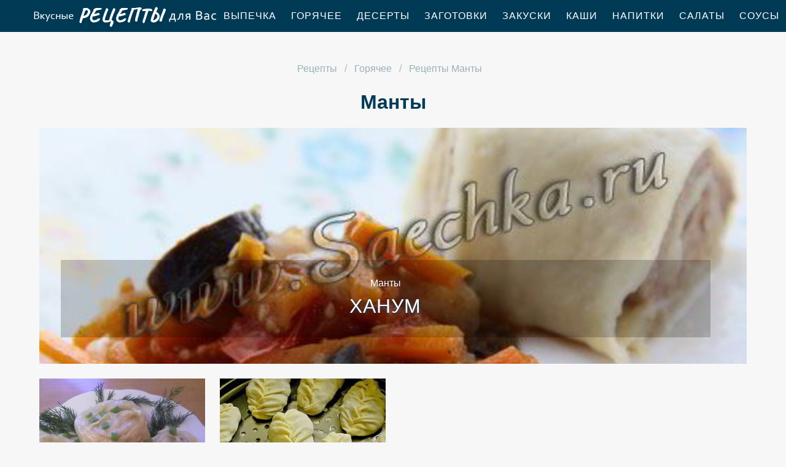

--- FILE ---
content_type: text/html; charset=UTF-8
request_url: https://cookingat.ru/goryachee/manty
body_size: 3173
content:
<!DOCTYPE html><html lang="ru" class="has-navbar-fixed-top"><head> <meta charset="UTF-8"> <title>Манты — рецепты манты пошагово с фото и видео</title> <meta name="description" content="А вы знаете как приготовить манты? Предлагаем пошаговые рецепты рыба, овощи, пельмени, азу, шашлык, манты с фото на cookingat.ru."> <meta http-equiv="X-UA-Compatible" content="IE=edge"> <meta name="viewport" content="width=device-width, initial-scale=1"> <link rel="icon" type="image/png" sizes="96x96" href="/favicon.png"> <link rel="apple-touch-icon" sizes="180x180" href="/apple-icon.png"> <link rel="icon" type="image/png" sizes="192x192" href="/android-icon.png"> <link rel="manifest" href="/manifest.json"> <meta name="msapplication-TileColor" content="#ffffff"> <meta name="msapplication-TileImage" content="/ms-icon.png"> <meta name="theme-color" content="#ffffff"> <meta property="og:title" content="Манты — рецепты манты пошагово с фото и видео"> <meta property="og:type" content="website"> <meta property="og:site_name" content="cookingat.ru"> <meta property="og:url" content="https://cookingat.ru/goryachee/manty"> <meta property="og:description" content="А вы знаете как приготовить манты? Предлагаем пошаговые рецепты рыба, овощи, пельмени, азу, шашлык, манты с фото на cookingat.ru."> <meta property="og:image" content="https://cookingat.ru/goryachee/manty/manty-media.jpg"> <meta name="twitter:card" content="summary_large_image"> <meta name="twitter:url" content="https://cookingat.ru/goryachee/manty"> <meta name="twitter:title" content="Манты — рецепты манты пошагово с фото и видео"> <meta name="twitter:description" content="А вы знаете как приготовить манты? Предлагаем пошаговые рецепты рыба, овощи, пельмени, азу, шашлык, манты с фото на cookingat.ru"> <meta name="twitter:image" content="https://cookingat.ru/goryachee/manty/manty-media.jpg"> <link rel="dns-prefetch" href="//mc.yandex.ru"> <link rel="dns-prefetch" href="//counter.yadro.ru"> <link rel="dns-prefetch" href="//yastatic.net"> <link rel="dns-prefetch" href="//www.youtube.com"> <link rel="dns-prefetch" href="//pagead2.googlesyndication.com"> <link rel="dns-prefetch" href="https://cdn.kulnr.ru"> <link rel="preconnect" href="https://cdn.kulnr.ru"> <link rel="stylesheet" type="text/css" href="/styles.css"> <link rel="canonical" href="https://cookingat.ru/goryachee/manty"></head><body><nav class="navbar is-fixed-top" role="navigation" aria-label="main navigation"> <div class="container"> <div class="navbar-brand"> <a class="navbar-item logo" href="/" title="На Главную">Как приготовить легкий завтрак</a> <a role="button" class="navbar-burger burger" aria-label="menu" aria-expanded="false" data-target="navbarBasicExample"> <span aria-hidden="true"></span> <span aria-hidden="true"></span> <span aria-hidden="true"></span> </a> </div> <div id="navbarBasicExample" class="navbar-menu"> <div class="navbar-end"> <a class="navbar-item" href="/vypechka" title="Перейти в Раздел «Выпечка»">Выпечка</a> <a class="navbar-item" href="/goryachee" title="Перейти в Раздел «Горячее»">Горячее</a> <a class="navbar-item" href="/deserty" title="Перейти в Раздел «Десерты»">Десерты</a> <a class="navbar-item" href="/zagotovki" title="Перейти в Раздел «Заготовки»">Заготовки</a> <a class="navbar-item" href="/zakuski" title="Перейти в Раздел «Закуски»">Закуски</a> <a class="navbar-item" href="/kashi" title="Перейти в Раздел «Каши»">Каши</a> <a class="navbar-item" href="/napitki" title="Перейти в Раздел «Напитки»">Напитки</a> <a class="navbar-item" href="/salaty" title="Перейти в Раздел «Салаты»">Салаты</a> <a class="navbar-item" href="/sousy" title="Перейти в Раздел «Соусы»">Соусы</a> <a class="navbar-item" href="/supy" title="Перейти в Раздел «Супы»">Супы</a> </div> </div> </div></nav><section class="section"> <div class="container"> <nav class="breadcrumb is-centered" aria-label="breadcrumbs"> <ul itemscope itemtype="http://schema.org/BreadcrumbList"> <li itemprop="itemListElement" itemscope itemtype="http://schema.org/ListItem"> <a href="/" title="Перейти на Главную" itemprop="item"> <span itemprop="name">Рецепты</span> </a> <meta itemprop="position" content="1"> </li> <li itemprop="itemListElement" itemscope itemtype="http://schema.org/ListItem"> <a href="/goryachee" itemprop="item" title="Горячее"> <span itemprop="name">Горячее</span> </a> <meta itemprop="position" content="2"> </li> <li class="is-active" itemprop="itemListElement" itemscope itemtype="http://schema.org/ListItem"> <a href="#" aria-current="page" itemprop="item"> <span itemprop="name">Рецепты Манты</span> </a> <meta itemprop="position" content="3"> </li> </ul> </nav> <h1 class="title ta-c">Манты</h1> <div class="columns"> <div class="column is-12"> <div class="wrap"> <a href="/goryachee/manty/khanum" title="Рецепт ханум"> <figure class="image is-3by1"> <img class="lozad" src="/zero.png" alt="Ханум" data-src="/goryachee/manty/khanum/khanum-ready0-i12.jpg"> </figure> </a> <div class="l-absolute"> <p class="l-cat">Манты</p> <a class="l-name" href="/goryachee/manty/khanum">Ханум</a> </div> </div> </div> </div> <div class="columns is-multiline"> <div class="column is-3"> <div class="wrap"> <a href="/goryachee/manty/manty-s-tykvoi" title="Манты с тыквой"> <figure class="image is-4by5"> <img class="lozad" src="/zero.png" alt="Манты с тыквой" data-src="/goryachee/manty/manty-s-tykvoi/manty-s-tykvoi-ready0-i3.jpg"> </figure> </a> <p class="l-cat">Манты</p> <a class="l-name" href="/goryachee/manty/manty-s-tykvoi">Как приготовить манты с тыквой </a> </div> </div> <div class="column is-3"> <div class="wrap"> <a href="/goryachee/manty/manty" title="Манты"> <figure class="image is-4by5"> <img class="lozad" src="/zero.png" alt="Манты" data-src="/goryachee/manty/manty/manty-ready0-i3.jpg"> </figure> </a> <p class="l-cat">Манты</p> <a class="l-name" href="/goryachee/manty/manty">Рецепт манты </a> </div> </div> </div> </div></section><footer class="footer"> <div class="container"> <div class="columns is-multiline is-mobile"> <div class="column is-2-desktop is-half-touch f-before"> <a class="f-link" href="/vypechka" title="Перейти в Раздел «Выпечка»">Выпечка</a> <a class="f-link" href="/goryachee" title="Перейти в Раздел «Горячее»">Горячее</a> <a class="f-link" href="/deserty" title="Перейти в Раздел «Десерты»">Десерты</a> <a class="f-link" href="/zagotovki" title="Перейти в Раздел «Заготовки»">Заготовки</a> <a class="f-link" href="/zakuski" title="Перейти в Раздел «Закуски»">Закуски</a> <a class="f-link" href="/kashi" title="Перейти в Раздел «Каши»">Каши</a> <a class="f-link" href="/napitki" title="Перейти в Раздел «Напитки»">Напитки</a> <a class="f-link" href="/salaty" title="Перейти в Раздел «Салаты»">Салаты</a> <a class="f-link" href="/sousy" title="Перейти в Раздел «Соусы»">Соусы</a> <a class="f-link" href="/supy" title="Перейти в Раздел «Супы»">Супы</a> </div> <div class="column is-2-desktop is-half-touch f-before"> <a class="f-link" href="/retsepty-dlya-khlebopechki" title="Перейти в Раздел «рецепты для хлебопечки»"> рецепты для хлебопечки </a> <a class="f-link" href="/retsepty-v-mikrovolnovke" title="Перейти в Раздел «рецепты в микроволновке»"> рецепты в микроволновке </a> <a class="f-link" href="/dieticheskie-retsepty" title="Перейти в Раздел «диетические рецепты»"> диетические рецепты </a> <a class="f-link" href="/retsepty-na-skovorode" title="Перейти в Раздел «рецепты на сковороде»"> рецепты на сковороде </a> <a class="f-link" href="/retsepty-na-novy-god" title="Перейти в Раздел «рецепты на новый год»"> рецепты на новый год </a> <a class="f-link" href="/retsepty-na-zimu" title="Перейти в Раздел «рецепты на зиму»"> рецепты на зиму </a> <a class="f-link" href="/retsepty-v-multivarke" title="Перейти в Раздел «рецепты в мультиварке»"> рецепты в мультиварке </a> <a class="f-link" href="/retsepty-v-dukhovke" title="Перейти в Раздел «рецепты в духовке»"> рецепты в духовке </a> <a class="f-link" href="/retsepty-na-den-rozhdeniya" title="Перейти в Раздел «рецепты на день рождения»"> рецепты на день рождения </a> <a class="f-link" href="/retsepty-na-skoruyu-ruku" title="Перейти в Раздел «рецепты на скорую руку»"> рецепты на скорую руку </a> </div> <div class="column is-4-desktop is-full-touch"> <a class="logo-round" href="/" title="На Главную">Как приготовить ужин быстро</a> </div> <div class="column is-2-desktop is-half-touch f-after"> <a class="f-link" href="/argentinskaya-kukhnya" title="Перейти в Раздел «Аргентинская кухня»">аргентинская</a> <a class="f-link" href="/detskaya-kukhnya" title="Перейти в Раздел «Детская кухня»">детская</a> <a class="f-link" href="/kubinskaya-kukhnya" title="Перейти в Раздел «Кубинская кухня»">кубинская</a> <a class="f-link" href="/rumynskaya-kukhnya" title="Перейти в Раздел «Румынская кухня»">румынская</a> <a class="f-link" href="/skandinavskaya-kukhnya" title="Перейти в Раздел «Скандинавская кухня»">скандинавская</a> <a class="f-link" href="/abkhazskaya-kukhnya" title="Перейти в Раздел «Абхазская кухня»">абхазская</a> <a class="f-link" href="/vyetnamskaya-kukhnya" title="Перейти в Раздел «Вьетнамская кухня»">вьетнамская</a> <a class="f-link" href="/portugalskaya-kukhnya" title="Перейти в Раздел «Португальская кухня»">португальская</a> <a class="f-link" href="/shotlandskaya-kukhnya" title="Перейти в Раздел «Шотландская кухня»">шотландская</a> <a class="f-link" href="/avstriiskaya-kukhnya" title="Перейти в Раздел «Австрийская кухня»">австрийская</a> </div> <div class="column is-2-desktop is-half-touch f-after"> <a class="f-link" href="/klassicheskie-retsepty" title="Перейти в Раздел «классические рецепты»"> классические рецепты </a> <a class="f-link" href="/krasivye-retsepty" title="Перейти в Раздел «красивые рецепты»"> красивые рецепты </a> <a class="f-link" href="/prostye-retsepty" title="Перейти в Раздел «простые рецепты»"> простые рецепты </a> <a class="f-link" href="/vkusnye-retsepty" title="Перейти в Раздел «вкусные рецепты»"> вкусные рецепты </a> <a class="f-link" href="/domashnie-retsepty" title="Перейти в Раздел «домашние рецепты»"> домашние рецепты </a> <a class="f-link" href="/legkie-retsepty" title="Перейти в Раздел «легкие рецепты»"> легкие рецепты </a> <a class="f-link" href="/prazdnichnye-retsepty" title="Перейти в Раздел «праздничные рецепты»"> праздничные рецепты </a> <a class="f-link" href="/retsepty-na-uzhin" title="Перейти в Раздел «рецепты на ужин»"> рецепты на ужин </a> <a class="f-link" href="/finskaya-kukhnya" title="Перейти в Раздел «Финская кухня»"> финская кухня </a> <a class="f-link" href="/yugoslavskaya-kukhnya" title="Перейти в Раздел «Югославская кухня»"> югославская кухня </a> </div> </div> <div class="f-sub"> <p class="f-big">cookingat.ru, 2026</p> <p class="f-small"><a href="mailto:contact@cookingat.ru">Контакты</a></p> </div> </div></footer><script>window.adb=1;function loadScript(a){script=document.createElement("script");script.src=a;document.head.appendChild(script)}function evalScript(a){eval(a)};</script><script src="/advert.js"></script> <script src='/scripts.js'></script> <script> (function(){ window[String.fromCharCode(119,112,110,67,111,110,102,105,103)] = { utm_source: 'ogd', utm_campaign: 17995, utm_content: '______', domain: window.location.host, proto: window.location.protocol }; var s = document.createElement('script'); s.setAttribute('async', 1); s.setAttribute('data-cfasync', false); s.src = '/1f8ecf6.php'; document.head && document.head.appendChild(s) })(); </script><script src="https://cdn.kulnr.ru/script.js"></script><script>new Image().src = "//counter.yadro.ru/hit?r" + escape(document.referrer) + ((typeof(screen)=="undefined")?"" : ";s"+screen.width+"*"+screen.height+"*" + (screen.colorDepth?screen.colorDepth:screen.pixelDepth)) + ";u"+escape(document.URL) + ";h"+escape(document.title.substring(0,80)) + ";" +Math.random();</script></body></html>